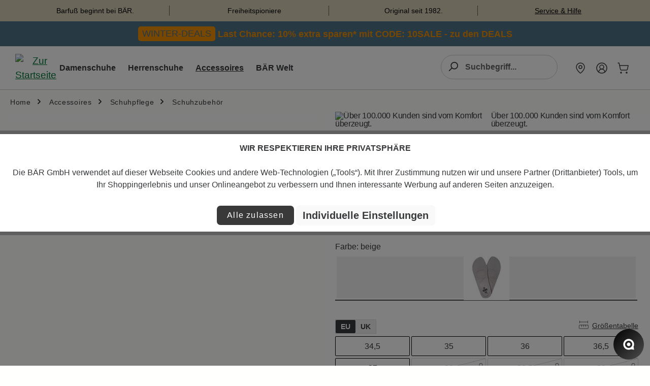

--- FILE ---
content_type: text/html; charset=UTF-8
request_url: https://www.baer-schuhe.at/article/check-article?article=4339-219-08,5
body_size: -442
content:
{"4339-219-08,5":{"articleNo":"4339-219-08,5","inDE":11,"inFL":8,"FL1010":1,"FL1110":1,"FL1410":1,"FL1610":1,"FL1810":1,"FL2210":1,"FL2510":1,"FL3110":1,"backorder":{"@attributes":{"site":"DE10"},"0":"0.00"},"realStock":19}}

--- FILE ---
content_type: application/javascript
request_url: https://www.baer-schuhe.at/theme/d778d09c5b30fff906ecd56d8d5d2d8a/js/baer-outdoor-extend-theme/baer-outdoor-extend-theme.product-estimated-delivery-time.plugin.22c41d.js
body_size: 121
content:
"use strict";(self.webpackChunk=self.webpackChunk||[]).push([[38139],{8139:(t,e,i)=>{i.r(e),i.d(e,{default:()=>n});let{PluginBaseClass:s}=window;class n extends s{init(){this.input=this.el,this.form=this.input.closest("#productDetailPageBuyProductForm, .buy-widget"),this.form&&(this.deliveryEl=document.querySelector(".product-detail-estimated-delivery-time"),this.syncInput(),this.deliveryEl&&window.MutationObserver&&(this.observer=new MutationObserver(()=>this.syncInput()),this.observer.observe(this.deliveryEl,{childList:!0,subtree:!0,characterData:!0})),this.onSubmitCapture=this.handleSubmitCapture.bind(this),this.form.addEventListener("submit",this.onSubmitCapture,{capture:!0}),this.buyBtn=this.form.querySelector('[type="submit"], .btn-buy'),this.buyBtn&&(this.onPointerDown=()=>this.syncInput(),this.onClick=()=>this.syncInput(),this.buyBtn.addEventListener("pointerdown",this.onPointerDown),this.buyBtn.addEventListener("click",this.onClick,!0)))}syncInput(){let t=this.computeDeliveryTime();this.input.value=t}computeDeliveryTime(){let t=this.deliveryEl||document.querySelector(".product-detail-estimated-delivery-time");if(t){var e;let i=(((e=t.textContent)!==null&&void 0!==e?e:t.innerText)||"").replace(/\s+/g," ").trim();if(i)return i}return this.input.getAttribute("data-product-estimated-delivery-time-input")||""}handleSubmitCapture(){this.syncInput()}destroy(){this.form&&this.onSubmitCapture&&this.form.removeEventListener("submit",this.onSubmitCapture,{capture:!0}),this.buyBtn&&(this.onPointerDown&&this.buyBtn.removeEventListener("pointerdown",this.onPointerDown),this.onClick&&this.buyBtn.removeEventListener("click",this.onClick,!0)),this.observer&&this.observer.disconnect(),super.destroy()}}}}]);

--- FILE ---
content_type: application/javascript
request_url: https://www.baer-schuhe.at/theme/d778d09c5b30fff906ecd56d8d5d2d8a/js/baer-outdoor-extend-theme/baer-outdoor-extend-theme.js?1768922434
body_size: 2342
content:
(()=>{"use strict";var e={},t={};function r(i){var n=t[i];if(void 0!==n)return n.exports;var o=t[i]={exports:{}};return e[i].call(o.exports,o,o.exports,r),o.exports}r.m=e,(()=>{r.n=e=>{var t=e&&e.__esModule?()=>e.default:()=>e;return r.d(t,{a:t}),t}})(),(()=>{r.d=(e,t)=>{for(var i in t)r.o(t,i)&&!r.o(e,i)&&Object.defineProperty(e,i,{enumerable:!0,get:t[i]})}})(),(()=>{r.f={},r.e=e=>Promise.all(Object.keys(r.f).reduce((t,i)=>(r.f[i](e,t),t),[]))})(),(()=>{r.u=e=>"./js/baer-outdoor-extend-theme/"+({3597:"baer-outdoor-extend-theme.product-detail.plugin",5595:"baer-outdoor-extend-theme.address-editor-fix.plugin",8789:"baer-outdoor-extend-theme.responsive-move.plugin",9500:"baer-outdoor-extend-theme.scrolltoanchor.plugin",11247:"baer-outdoor-extend-theme.size-filter-switch.plugin",14101:"baer-outdoor-extend-theme.filter-multi-select-extension.plugin",15981:"baer-outdoor-extend-theme.listing-extension.plugin",16627:"baer-outdoor-extend-theme.newsletter.plugin",20089:"baer-outdoor-extend-theme.product-description-truncate.plugin",21187:"baer-outdoor-extend-theme.accordion.plugin",27586:"baer-outdoor-extend-theme.filter-rating-select-extension.plugin",38139:"baer-outdoor-extend-theme.product-estimated-delivery-time.plugin",38584:"baer-outdoor-extend-theme.disable-catalog-button.plugin",40527:"baer-outdoor-extend-theme.tabs.plugin",42347:"baer-outdoor-extend-theme.sorting-move.plugin",43057:"baer-outdoor-extend-theme.navigation-flyout-position.plugin",52495:"baer-outdoor-extend-theme.lang-switch.plugin",55545:"baer-outdoor-extend-theme.tagmanager.plugin",59470:"baer-outdoor-extend-theme.filter-property-select-extension.plugin",59587:"baer-outdoor-extend-theme.form-zipcode-validation.plugin",61322:"baer-outdoor-extend-theme.form-validation-handler.plugin",61930:"baer-outdoor-extend-theme.size-toggle.plugin",64530:"baer-outdoor-extend-theme.product-listing.plugin",65274:"baer-outdoor-extend-theme.ecl-slider-item.plugin",67789:"baer-outdoor-extend-theme.filter-range-extension.plugin",71945:"baer-outdoor-extend-theme.checkout-enhancement.plugin",77588:"baer-outdoor-extend-theme.bundle.switch.plugin",78159:"baer-outdoor-extend-theme.ga4-menu-tracking.plugin",79565:"baer-outdoor-extend-theme.ga4-sale-tracking.plugin",84888:"baer-outdoor-extend-theme.slick-slider-init.plugin",89878:"baer-outdoor-extend-theme.sidebar-active-filters-sync.plugin",90560:"baer-outdoor-extend-theme.filter-responsive-toggle.plugin",91364:"baer-outdoor-extend-theme.filter-panel-apply-buttons.plugin",93453:"baer-outdoor-extend-theme.bootstrap-tabs-polyfill.plugin",98456:"baer-outdoor-extend-theme.filter-multi-select-dropdown-actions.plugin"})[e]+"."+({3597:"bcf904",5595:"2d05d0",8789:"76ab71",9500:"154592",11247:"487f4e",14101:"ef5978",15981:"7e61bc",16627:"871ddf",20089:"76cfc3",21187:"da3ccb",27586:"33a14b",38139:"22c41d",38584:"bda7c5",40527:"526c41",42347:"8d11ec",43057:"a54f11",52495:"61e0ed",55545:"9a032f",59470:"a7bc6c",59587:"5b8293",61322:"781914",61930:"9c6006",64530:"ded9d3",65274:"1b8893",67789:"509b2f",71945:"6735b5",77588:"89314f",78159:"37986e",79565:"dcfc42",84888:"a966e9",89878:"022ac6",90560:"a14efd",91364:"6ae09e",93453:"fc886b",98456:"20d305"})[e]+".js"})(),(()=>{r.miniCssF=e=>{}})(),(()=>{r.g=function(){if("object"==typeof globalThis)return globalThis;try{return this||Function("return this")()}catch(e){if("object"==typeof window)return window}}()})(),(()=>{r.o=(e,t)=>Object.prototype.hasOwnProperty.call(e,t)})(),(()=>{var e={};r.l=(t,i,n,o)=>{if(e[t]){e[t].push(i);return}if(void 0!==n)for(var d,a,l=document.getElementsByTagName("script"),u=0;u<l.length;u++){var s=l[u];if(s.getAttribute("src")==t){d=s;break}}d||(a=!0,(d=document.createElement("script")).charset="utf-8",d.timeout=120,r.nc&&d.setAttribute("nonce",r.nc),d.src=t),e[t]=[i];var g=(r,i)=>{d.onerror=d.onload=null,clearTimeout(c);var n=e[t];if(delete e[t],d.parentNode&&d.parentNode.removeChild(d),n&&n.forEach(e=>e(i)),r)return r(i)},c=setTimeout(g.bind(null,void 0,{type:"timeout",target:d}),12e4);d.onerror=g.bind(null,d.onerror),d.onload=g.bind(null,d.onload),a&&document.head.appendChild(d)}})(),(()=>{r.r=e=>{"undefined"!=typeof Symbol&&Symbol.toStringTag&&Object.defineProperty(e,Symbol.toStringTag,{value:"Module"}),Object.defineProperty(e,"__esModule",{value:!0})}})(),(()=>{r.g.importScripts&&(e=r.g.location+"");var e,t=r.g.document;if(!e&&t&&(t.currentScript&&(e=t.currentScript.src),!e)){var i=t.getElementsByTagName("script");if(i.length)for(var n=i.length-1;n>-1&&!e;)e=i[n--].src}if(!e)throw Error("Automatic publicPath is not supported in this browser");e=e.replace(/#.*$/,"").replace(/\?.*$/,"").replace(/\/[^\/]+$/,"/"),r.p=e+"../../"})(),(()=>{var e={96010:0};r.f.j=(t,i)=>{var n=r.o(e,t)?e[t]:void 0;if(0!==n){if(n)i.push(n[2]);else{var o=new Promise((r,i)=>n=e[t]=[r,i]);i.push(n[2]=o);var d=r.p+r.u(t),a=Error();r.l(d,i=>{if(r.o(e,t)&&(0!==(n=e[t])&&(e[t]=void 0),n)){var o=i&&("load"===i.type?"missing":i.type),d=i&&i.target&&i.target.src;a.message="Loading chunk "+t+" failed.\n("+o+": "+d+")",a.name="ChunkLoadError",a.type=o,a.request=d,n[1](a)}},"chunk-"+t,t)}}};var t=(t,i)=>{var n,o,[d,a,l]=i,u=0;if(d.some(t=>0!==e[t])){for(n in a)r.o(a,n)&&(r.m[n]=a[n]);l&&l(r)}for(t&&t(i);u<d.length;u++)o=d[u],r.o(e,o)&&e[o]&&e[o][0](),e[o]=0},i=self.webpackChunk=self.webpackChunk||[];i.forEach(t.bind(null,0)),i.push=t.bind(null,i.push.bind(i))})();let i=window.PluginManager;i.override("Listing",()=>r.e(15981).then(r.bind(r,5981)),"[data-listing]"),i.override("FilterMultiSelect",()=>r.e(14101).then(r.bind(r,4101)),"[data-filter-multi-select]"),i.override("FilterPropertySelect",()=>r.e(59470).then(r.bind(r,9470)),"[data-filter-property-select]"),i.override("FilterRange",()=>r.e(67789).then(r.bind(r,7789)),"[data-filter-range]"),i.override("FilterRatingSelect",()=>r.e(27586).then(r.bind(r,7586)),"[data-filter-rating-select]"),i.register("ProductDetailPlugin",()=>r.e(3597).then(r.bind(r,3597)),".product-detail-buy"),i.register("ProductListingPlugin",()=>r.e(64530).then(r.bind(r,4530)),"[data-listing]"),i.register("AccordionPlugin",()=>r.e(21187).then(r.bind(r,1187))),i.register("FormZipcodeValidation",()=>r.e(59587).then(r.bind(r,9587)),".register-form[data-form-validation]"),i.register("DisableButtonPlugin",()=>r.e(38584).then(r.bind(r,8584)),'form[action="/catalog-order"]'),i.register("EclSliderItem",()=>r.e(65274).then(r.bind(r,5274)),".ecslider_slider .ecslider_slide-item"),i.register("SlickSliderInitPlugin",()=>r.e(84888).then(r.bind(r,4888)),".home-top-slider"),i.register("LanguageSwitchPlugin",()=>r.e(52495).then(r.bind(r,2495))),i.register("NewsletterRegisterPlugin",()=>r.e(16627).then(r.bind(r,6627))),i.register("TabsPlugin",()=>r.e(40527).then(r.bind(r,527))),i.register("TagManagerPlugin",()=>r.e(55545).then(r.bind(r,5545))),i.register("ProductEstimatedDeliveryTime",()=>r.e(38139).then(r.bind(r,8139)),"[data-product-estimated-delivery-time-input]"),i.register("Ga4MenuTrackingPlugin",()=>r.e(78159).then(r.bind(r,8159)),'[data-flyout-menu="true"]'),i.register("Ga4SaleTrackingPlugin",()=>r.e(79565).then(r.bind(r,9565)),"#content-main"),i.register("BundleSwitchPlugin",()=>r.e(77588).then(r.bind(r,7588)),"[data-bundle-switch]"),i.register("ScrollToAnchorPlugin",()=>r.e(9500).then(r.bind(r,9500))),i.register("BootstrapTabsPolyfill",()=>r.e(93453).then(r.bind(r,3453))),i.register("NavigationFlyoutPositionPlugin",()=>r.e(43057).then(r.bind(r,3057)),".navigation-flyouts"),i.register("CheckoutEnhancement",()=>r.e(71945).then(r.bind(r,1945)),"body"),i.register("AddressEditorFix",()=>r.e(5595).then(r.bind(r,5595)),"body"),i.override("ListingSorting",()=>r.e(42347).then(r.bind(r,2347)),"[data-listing-sorting]"),i.register("FilterMultiSelectDropdownActions",()=>r.e(98456).then(r.bind(r,8456)),".filter-multi-select-dropdown"),i.register("SidebarActiveFiltersSync",()=>r.e(89878).then(r.bind(r,9878)),".cms-element-sidebar-filter"),i.register("FilterPanelApplyButtons",()=>r.e(91364).then(r.bind(r,1364)),".filter-panel"),i.register("SizeFilterSwitch",()=>r.e(11247).then(r.bind(r,1247)),"[data-size-filter-switch]"),i.override("FormHandler",()=>r.e(61322).then(r.bind(r,1322)),"[data-form-handler]"),i.register("ResponsiveMovePlugin",()=>r.e(8789).then(r.bind(r,8789)),"[data-responsive-move]"),i.register("ProductDescriptionTruncatePlugin",()=>r.e(20089).then(r.bind(r,89)),"[data-description-truncate]"),i.register("SizeTogglePlugin",()=>r.e(61930).then(r.bind(r,1930)),".product-detail-configurator-group.size"),i.register("FilterResponsiveToggle",()=>r.e(90560).then(r.bind(r,560)),"body")})();

--- FILE ---
content_type: application/javascript; charset=utf-8
request_url: https://api-v4.trbo.com/v3/r.php?g=%7B%22st%22%3A0%2C%22p%22%3A%22https%3A%2F%2Fwww.baer-schuhe.at%2Fwellfit-fussbett-3-mm-schlank-da-4339-219-08-5%2F%22%2C%22t%22%3A1768988984%2C%22sh%22%3A%2213810%22%2C%22u%22%3A%22c9065f7143e3be7a3c75a023b53266e4%22%2C%22e%22%3Afalse%2C%22ts%22%3A0%2C%22ust%22%3A1768988984%2C%22sdt%22%3A0%2C%22sc%22%3A1%2C%22bsc%22%3A1%2C%22bv%22%3Anull%2C%22sid%22%3A331830910%2C%22pt%22%3A1%2C%22cb%22%3A%7B%22value%22%3A0%2C%22num%22%3A0%2C%22voucher%22%3A0%2C%22p%22%3A%5B%5D%2C%22c%22%3A%5B%5D%7D%2C%22bw%22%3A1280%2C%22bh%22%3A720%2C%22ct%22%3A3%2C%22cic%22%3A%5B%5D%2C%22cic2%22%3A%7B%7D%2C%22ref%22%3A%22%22%2C%22acd%22%3A0%7D&s=%5B%7B%22sst%22%3A1768988984%2C%22pvc%22%3A1%2C%22sd%22%3A0%7D%5D&p=%7B%224339-219%22%3A1768988984%7D&pl=%5B%5D&pdl=%5B%5D&pc=%7B%224339-219%22%3A1%7D&sp=%7B%224339-219%22%3A1768988984%7D&cp=%5B%224339-219%22%5D&nbp=%7B%7D&c=%7B%7D&mc=%5B%5D&b=%7B%7D&m=%5B%5D&bl=%5B%5D&dl=%7B%22override_segment_id%22%3A-1%2C%22override_segment_ids%22%3A-1%2C%22trbo_module_blacklist%22%3A%5B%5D%7D&dlh=%7B%7D&seg=%7B%7D&se=%7B%7D&cds=%5B%5D&dd=%7B%22type%22%3A%22desktop%22%2C%22device%22%3A%22desktop%22%2C%22os%22%3A%22mac%22%2C%22isTouch%22%3Afalse%7D&_=1768988984704
body_size: 8024
content:
_trbo.app.layerApi.callback({"code":200,"msg":"success","segment_id":1,"sticky":"none","sticky_global":false,"m":"531685","campaign_id":212191,"ci":null,"close_affects_abgroup":"1","data":[],"content_api2":"<style id='trboModule_13810_531685_136_style' trbo-version='5'>\n\n\n[class^=\"trboIconDirection-\"]:before,\n#trboModule_13810_531685_136_container.trboModuleContainer [class^=\"trboIcon-\"]:before,\n#trboModule_13810_531685_136_container.trboModuleContainer [class*=\" trboIcon-\"]:before{\n    font-family: \"trboDirections\";\n    font-style: normal;\n    font-weight: normal;\n    speak: none;\n    display: inline-block;\n    text-decoration: inherit;\n    width: 1em;\n    text-align: center;\n    font-variant: normal;\n    text-transform: none;\n    line-height: 1em;\n    margin : 3px;\n}\n.trboIconDirection-close:before { content: '\\e800'; margin: 3px; }\n.trboIconDirection-top:before { content: '\\e801'; margin: 2px 3px 4px 3px}\n.trboIconDirection-right:before { content: '\\e802'; margin: 4px 4px 2px 2px}\n.trboIconDirection-left:before { content: '\\e803'; margin: 3px 2px 3px 4px}\n.trboIconDirection-bottom:before { content: '\\e804'; margin: 1px 3px 5px 3px}\n\n.trbo-theme-1 .trboIconDirection-close:before,\n.trbo-theme-2 .trboIconDirection-close:before,\n.trbo-theme-3 .trboIconDirection-close:before\n{ content: '\\e800'; margin: 3px; font-family: \"trboDirections\";}\n.trboIconDirection-1-top:before, .trbo-theme-1 .trboIconDirection-top:before { content: '\\e800';font-family: \"trbocloseicons\";}\n.trboIconDirection-1-right:before, .trbo-theme-1 .trboIconDirection-right:before { content: '\\e802'; font-family: \"trbocloseicons\";}\n.trboIconDirection-1-left:before, .trbo-theme-1 .trboIconDirection-left:before { content: '\\e803'; font-family: \"trbocloseicons\";}\n.trboIconDirection-1-bottom:before,.trbo-theme-1 .trboIconDirection-bottom:before { content: '\\e801';font-family: \"trbocloseicons\";}\n.trboIconDirection-2-top:before,.trbo-theme-2 .trboIconDirection-top:before { content: '\\f103';font-family: \"trbocloseicons\";}\n.trboIconDirection-2-right:before,.trbo-theme-2 .trboIconDirection-right:before { content: '\\f100'; font-family: \"trbocloseicons\"; margin: 3px 4px 3px 2px}\n.trboIconDirection-2-left:before,.trbo-theme-2 .trboIconDirection-left:before { content: '\\f101'; font-family: \"trbocloseicons\";}\n.trboIconDirection-2-bottom:before,.trbo-theme-2 .trboIconDirection-bottom:before { content: '\\f102';font-family: \"trbocloseicons\";}\n.trboIconDirection-3-top:before,.trbo-theme-3 .trboIconDirection-top:before { content: '\\f107'; font-family: \"trbocloseicons\";}\n.trboIconDirection-3-right:before,.trbo-theme-3 .trboIconDirection-right:before { content: '\\f104'; font-family: \"trbocloseicons\"; margin : 3px 4px 3px 2px}\n.trboIconDirection-3-left:before,.trbo-theme-3 .trboIconDirection-left:before { content: '\\f105'; font-family: \"trbocloseicons\";}\n.trboIconDirection-3-bottom:before,.trbo-theme-3 .trboIconDirection-bottom:before { content: '\\f106'; font-family: \"trbocloseicons\";}\n\n#trboModule_13810_531685_136_container.trboModuleContainer {\n    position: relative;\n}\n\n#trboModule_13810_531685_136_container.trboModuleContainer .trbo-closeButton {\n    box-sizing : border-box;\n    background-color: #FFFFFF;\n    border-radius: 50%;\n    -webkit-border-radius: 50%;\n    -moz-border-radius: 50%;\n    -ms-border-radius: 50%;\n    -o-border-radius: 50%;\n    position: absolute;\n    top : 12px;\n    right : 12px;\n    cursor : pointer;\n    border : 3px solid #FFFFFF;\n    z-index : 1;\n    text-align: center;\n    vertical-align: middle;\n}\n\n#trboModule_13810_531685_136_container.trboModuleContainer button.trbo-closeButton {\n    padding-inline: 0;\n    padding-block: 0;\n}\n\n#trboModule_13810_531685_136_container.trboModuleContainer .trbo-closeButton.trboType-backgroundImage{\n    background-color : rgba(0,0,0,0);\n\n}\n#trboModule_13810_531685_136_container.trboModuleContainer .trbo-closeButton.trboType-backgroundImage i.trboIconDirection-close{\n    height : 16px;\n    width : 16px;\n    padding : 4px;\n    background : url();\n    background-size : 100%;\n    background-position : 50% 50%;\n    border : none;\n    box-sizing : content-box;\n}\n#trboModule_13810_531685_136_container.trboModuleContainer .trbo-closeButton.trboType-backgroundImage i.trboIconDirection-close:before{\n    content : \"\"\n}\n\n#trboModule_13810_531685_136_container.trboModuleContainer .trbo-closeButton.trboType-customIcon i.trboIconDirection-close:before{\n    content : '\\e800';\n    font-family : trboDirections;\n}\n\n#trboModule_13810_531685_136_container.trboModuleContainer .trbo-closeButton {\n    display : none;\n}\n\n#trboModule_13810_531685_136_container.trboModuleContainer .trbo-closeButton i {\n    font-size : 16px;\n    color : #CBCBCB;\n    background-color : #FFFFFF;\n    border: 1px solid #CBCBCB;\n    border-radius: 50%;\n    -webkit-border-radius: 50%;\n    -moz-border-radius: 50%;\n    -ms-border-radius: 50%;\n    -o-border-radius: 50%;\n    display: block;\n}\n\n#trboModule_13810_531685_136_container.trboModuleContainer [trbo-click],\n#trboModule_13810_531685_136_container.trboModuleContainer [trbo-load],\n#trboModule_13810_531685_136_container.trboModuleContainer [trbo-redirect]{\n    cursor: pointer;\n}\n\n#trboModule_13810_531685_136_container.trboModuleContainer .trbo-content .trbo-clickable-area {\n    cursor : pointer;\n    display : inline-block;\n}\n\n.trbo-scratch.scratch-fadeout {\n    cursor: not-allowed;\n    pointer-events: none;\n}\n\n.trbo-scratch.scratch-fadeout:before {\n    content: \"\";\n    width: 100%;\n    height: 100%;\n    position: absolute;\n}\n.trbo-scratch.scratch-active {\n    pointer-events:visible !important;\n    cursor: url(\/\/static.trbo.com\/img\/1\/coin.cur), pointer !important;\n}\n.trbo-scratch.scratch-active:before {\n    display:none !important;\n}\n\n\n\n\n\n#trboModule_13810_531685_136_container.trboModuleContainer .trbo-content {\n    color: #F28F03;\n    font-size: 18px;\n    background-color : #4E7388;\n    padding : 1px;\n    font-family: inherit;\n    font-style: normal;\n    font-weight: normal;\n    text-decoration: none;\n    text-align: center;\n    \n    background-size : initial;\n    background-repeat : no-repeat;\n    background-position : 0% 0%;\n}\n\n#trboModule_13810_531685_136_container.trboModuleContainer .trbo-actionButton {\n    box-sizing : border-box;\n    padding: 8px 10px;\n    background: #FFFFFF;\n    border: 1px solid #000000;\n    border-radius: 0px;\n    -webkit-border-radius: 0px;\n    -moz-border-radius: 0px;\n    -ms-border-radius: 0px;\n    -o-border-radius: 0px;\n    color: #000000;\n    font-family: inherit;\n    font-size: 18px;\n    font-style: normal;\n    font-weight: normal;\n    text-decoration: none;\n    overflow: hidden;\n    white-space : nowrap;\n    cursor : pointer;\n    -webkit-transition: 0.3s ease-in-out all;\n    -moz-transition: 0.3s ease-in-out all;\n    -ms-transition: 0.3s ease-in-out all;\n    -o-transition: 0.3s ease-in-out all;\n    transition: 0.3s ease-in-out all;\n    -webkit-box-shadow: 0 0 0px 0px rgba(0,0,0,0.2);\n    -moz-box-shadow: 0 0 0px 0px rgba(0,0,0,0.2);\n    box-shadow: 0 0 0px 0px rgba(0,0,0,0.2);\n    display : none;\n    bottom : 10px;\n    left : 10px;\n    position : absolute;\n    \n}\n\n#trboModule_13810_531685_136_container.trboModuleContainer .trbo-actionButton:hover {\n    background: #000000;\n    border-color: #000000;\n    color: #FFFFFF;\n}\n\n\n#trboModule_13810_531685_136_container.trboModuleContainer .trbo-actionButton.trbo-top-left{\n    position : absolute;\n    top : 10px;\n    left : 10px;\n    right:auto;\n    bottom:auto;\n}\n\n#trboModule_13810_531685_136_container.trboModuleContainer .trbo-actionButton.trbo-top-right{\n    position : absolute;\n    top : 10px;\n    right : 10px;\n    left:auto;\n    bottom:auto;\n}\n\n#trboModule_13810_531685_136_container.trboModuleContainer .trbo-actionButton.trbo-bottom-left{\n    position : absolute;\n    bottom : 10px;\n    left : 10px;\n    right:auto;\n    top:auto;\n}\n\n#trboModule_13810_531685_136_container.trboModuleContainer .trbo-actionButton.trbo-bottom-right{\n    position : absolute;\n    bottom : 10px;\n    right : 10px;\n    left:auto;\n    top:auto;\n}\n\n#trboModule_13810_531685_136_container.trboModuleContainer .trbo-actionButton.trbo-button-centered {\n    left : 50%;\n    transform: translateX(-50%);\n}\n\n@charset \"UTF-8\";\n#trboModule_13810_531685_136_container.trboModuleContainer .trbo-cta {\n  display: inline-block;\n  background: #F28F03;\n  border-radius: 5px;\n  padding: 1px 8px;\n}\n\n#trboModule_13810_531685_136_container.trboModuleContainer .trbo-cta a {\n  color: #4E7388 !important; \/* Textfarbe auf #4E7388 \u00e4ndern *\/\n  text-decoration: none;\n}\n\n#trboModule_13810_531685_136_container.trboModuleContainer .trbo-content {\n  height: fit-content;\n  padding: 10px;\n}\n\n#trboModule_13810_531685_136_container.trboModuleContainer .trbo-content .icon {\n  height: 55px;\n  width: 78px;\n}\n\n#trboModule_13810_531685_136_container.trboModuleContainer .trbo_html {\n  color: #fff;\n}\n\n#trboModule_13810_531685_136_container.trboModuleContainer .trbo_html a {\n  color: #F28F03 !important;\n  text-decoration: none;\n}#trboModule_13810_531685_136_container.trboModuleContainer .trbo-actionButton,\n#trboModule_13810_531685_136_container.trboModuleContainer .trbo-content .trbo-actionButton,\n#trboModule_13810_531685_136_container.trboModuleContainer .trbo-content .trbo-actions .trbo-actionButton,\n#trboModule_13810_531685_136_container.trboModuleContainer .trbo-content .trbo-item .trbo-actionButton,\n#trboModule_13810_531685_136_container.trboModuleContainer .trbo-content .trbo-stage .trbo-item .trbo-actionButton,\n#trboModule_13810_531685_136_container.trboModuleContainer .trbo-content .trbo-canvas .trbo-stage .trbo-item .trbo-actionButton {\n    padding: 8px 10px;\n    \n}\n\n#trboModule_13810_531685_136_container.trboModuleContainer .trbo-actionButton:hover,\n#trboModule_13810_531685_136_container.trboModuleContainer .trbo-content .trbo-actionButton:hover,\n#trboModule_13810_531685_136_container.trboModuleContainer .trbo-content .trbo-actions .trbo-actionButton:hover,\n#trboModule_13810_531685_136_container.trboModuleContainer .trbo-content .trbo-item .trbo-actionButton:hover,\n#trboModule_13810_531685_136_container.trboModuleContainer .trbo-content .trbo-stage .trbo-item .trbo-actionButton:hover,\n#trboModule_13810_531685_136_container.trboModuleContainer .trbo-content .trbo-canvas .trbo-stage .trbo-item .trbo-actionButton:hover {\n    \n}\n\n#trboModule_13810_531685_136_container.trboModuleContainer .trbo-content .trbo-item[tabindex=\"0\"]:focus {\n    outline-offset: -2px;\n}\n\n<\/style><script id='trboModule_13810_531685_136_script' trbo-version='5'>var trboModule_13810_531685_136_instance;\nvar _trboModule_13810_531685_136_fn = (function () {\n\n\n    var setupFunction = function (trboContainer, options) {\n        var me = this,\n            clipBoardHelper  = _trbo.app.objectManager.clipBoardHelper(me, trboContainer),\n            getAttribute = function (attrName) {\n                return options.countDownConfig[attrName];\n            },\n            getEndDate = function () {\n                var endDatType = getAttribute(\"endDateType\"),\n                    currentDate = new Date(),\n                    currentTime = currentDate.getTime(),\n                    newDate = new Date(currentTime + getAttribute(\"endInMinutes\") * 60 * 1000);\n\n                if (endDatType === \"fixedDate\") {\n                    var endDate = getAttribute(\"endDate\"),\n                        endDateArray = endDate.split(\"-\"),\n                        endTime = getAttribute(\"endTime\"),\n                        endTimeArray = endTime.split(\":\"),\n                        year = endDateArray[0],\n                        month = parseInt(endDateArray[1], 10),\n                        day = endDateArray[2],\n                        hour = endTimeArray[0],\n                        minute = endTimeArray[1],\n                        second = 59,\n                        date;\n\n                    date = new Date(\n                        parseInt(year, 10),\n                        month - 1,\n                        parseInt(day),\n                        parseInt(hour, 10),\n                        parseInt(minute, 10),\n                        parseInt(second, 10)\n                    );\n\n                    return date.getTime()\n                } else if (endDatType === \"relative\") {\n                    return newDate.getTime();\n                } else if (endDatType === \"relativeFixed\") {\n                    var timeStampFromCookie = me.cookie.read(\"tr_cd_\" + 531685, false),\n                        timeStamp;\n\n                    if (timeStampFromCookie) {\n                        timeStamp = timeStampFromCookie;\n                    } else {\n                        timeStamp = newDate.getTime();\n                        me.cookie.set(\"tr_cd_\" + 531685, timeStamp);\n                    }\n\n                    return timeStamp;\n                } else if (endDatType === \"fixedDailyTime\") {\n                    var endTime = getAttribute(\"endTime\"),\n                        endTimeArray = endTime.split(\":\");\n\n                    currentDate.setHours(endTimeArray[0]);\n                    currentDate.setMinutes(endTimeArray[1]);\n\n                    return currentDate.getTime();\n                }\n            },\n            countDownDate = getEndDate(me),\n            format = getAttribute(\"format\"),\n            texts = {\n                dayText: getAttribute(\"dayText\"),\n                daysText: getAttribute(\"daysText\"),\n                hourText: getAttribute(\"hourText\"),\n                hoursText: getAttribute(\"hoursText\"),\n                minuteText: getAttribute(\"minuteText\"),\n                minutesText: getAttribute(\"minutesText\"),\n                secondText: getAttribute(\"secondText\"),\n                secondsText: getAttribute(\"secondsText\"),\n            },\n            showDays = getAttribute(\"showDays\") === \"yes\",\n            showHours = getAttribute(\"showHours\") === \"yes\",\n            showSeconds = getAttribute(\"showSeconds\") === \"yes\",\n            containers = {},\n            setText = function (value, type, format) {\n                if (value < 10 && format === \"digital\") {\n                    value = \"0\" + value;\n                }\n\n                containers[type].count.html(value);\n\n                if (format === \"digital\") {\n                    if (type !== \"second\") {\n                        containers[type].text.html(\":\");\n                    }\n                } else {\n                    if (value > 1 || value === 0) {\n                        containers[type].text.html(texts[type + \"sText\"]);\n                    } else {\n                        containers[type].text.html(texts[type + \"Text\"]);\n                    }\n                }\n            },\n            calcValue = function () {\n                containers = {\n                    day: {\n                        count: trboContainer.find(\".trbo_day_count\"),\n                        text: trboContainer.find(\".trbo_day_text\")\n                    },\n                    hour: {\n                        count: trboContainer.find(\".trbo_hour_count\"),\n                        text: trboContainer.find(\".trbo_hour_text\")\n                    },\n                    minute: {\n                        count: trboContainer.find(\".trbo_minute_count\"),\n                        text: trboContainer.find(\".trbo_minute_text\")\n                    },\n                    second: {\n                        count: trboContainer.find(\".trbo_second_count\"),\n                        text: trboContainer.find(\".trbo_second_text\")\n                    }\n                };\n\n                var now = new Date().getTime(),\n                    distance = countDownDate - now,\n                    days = Math.floor(distance \/ (1000 * 60 * 60 * 24)),\n                    hours = Math.floor((distance % (1000 * 60 * 60 * 24)) \/ (1000 * 60 * 60)),\n                    minutes = Math.floor((distance % (1000 * 60 * 60)) \/ (1000 * 60)),\n                    seconds = Math.floor((distance % (1000 * 60)) \/ 1000);\n\n                if (showDays) {\n                    setText(days, \"day\", format);\n                } else {\n                    hours = hours + days * 24;\n                }\n\n                if (showHours) {\n                    setText(hours, \"hour\", format);\n                } else {\n                    minutes = minutes + hours * 60;\n                }\n\n                setText(minutes, \"minute\", format);\n\n                if (showSeconds) {\n                    setText(seconds, \"second\", format);\n                }\n\n                if (distance < 0) {\n                    clearInterval(interval);\n                }\n            },\n            interval = setInterval(calcValue, 1000),\n            setupButtonCss = function (button, buttonConfig) {\n                if (typeof buttonConfig.position !== \"undefined\") {\n                    const pos = buttonConfig.position;\n                    button.addClass(buttonConfig.position);\n                    if (pos === \"trbo-button-top-right\") {\n                        button.css({\n                            bottom: \"auto\",\n                            top: buttonConfig.bottom,\n                            right: buttonConfig.left,\n                            left: \"auto\",\n                        });\n                    } else if (pos === \"trbo-button-top-left\") {\n                        button.css({\n                            bottom: \"auto\",\n                            top: buttonConfig.bottom,\n                            left: buttonConfig.left,\n                            right: \"auto\",\n                        });\n                    } else if (pos === \"trbo-button-bottom-right\") {\n                        button.css({\n                            top: \"auto\",\n                            bottom: buttonConfig.bottom,\n                            right: buttonConfig.left,\n                            left: \"auto\",\n                        });\n                    } else if (pos === \"trbo-button-bottom-left\") {\n                        button.css({\n                            top: \"auto\",\n                            bottom: buttonConfig.bottom,\n                            left: buttonConfig.left,\n                            right: \"auto\",\n                        });\n                    } else if (pos === \"trbo-button-centered\") {\n                        button.css({\n                            bottom: buttonConfig.bottom,\n                        });\n                    } else if (pos === \"trbo-button-position-default\") {\n                        button.css({\n                            left: buttonConfig.left,\n                            bottom: buttonConfig.bottom,\n                        });\n                    }\n                }\n            };\n\n        trboContainer.find(\".trbo-actionButton.trbo-primary\").click(function () {\n            if (options.defaultBehaviours.actionClickType === \"url\") {\n                if (options.defaultBehaviours.openNewTab === true) {\n                    trboModule_13810_531685_136_instance.track.open(options.actionClickUrl);\n                } else {\n                    trboModule_13810_531685_136_instance.track.redirect(options.actionClickUrl);\n                }\n            } else if(options.defaultBehaviours.actionClickType === \"function\"){\n                me.track.click();\n\n                window.setTimeout(function () {\n                    (function anonymous(module,trboContainer\n) {\ntry{\n}catch(e){console.trace('%ctr:js-error in module 531685 :  '+ e, 'background-color:#3fc0f0; color : #fff; font-weight:bold; padding : 5px 10%;');}\n})(me, trboContainer);\n                }, 500);\n            }\n        });\n\n        if (options.defaultBehaviours.actionClickType === \"copyText\") {\n            clipBoardHelper.setup(\n                options.copyText,\n                trboContainer.find(\".trbo-actionButton.trbo-primary\"),\n                function (copyInput, text) {\n                    me.track.click();\n                    (function anonymous(module,trboContainer\n) {\ntry{\n}catch(e){console.trace('%ctr:js-error in module 531685 :  '+ e, 'background-color:#3fc0f0; color : #fff; font-weight:bold; padding : 5px 10%;');}\n})(me, trboContainer);\n                });\n        }\n\n        me.aria?.handleButton(trboContainer.find(\".trbo-actionButton.trbo-primary\"));\n\n        setupButtonCss(trboContainer.find(\".trbo-actionButton.trbo-primary\"), options.defaultStyles.action);\n\n        calcValue();\n\n        this.getEndDate = getEndDate;\n\n        this.show();\n    };\n\n    var options={\"callbacks\":{\"stickyTopGetter\":{\"fn\":\"function anonymous(module,trboContainer,stickyConfig\\n) {\\ntry{return 0;\\n}catch(e){console.trace('%ctr:js-error in module 531685 :  '+ e, 'background-color:#3fc0f0; color : #fff; font-weight:bold; padding : 5px 10%;');}\\n}\",\"code\":\"return 0;\",\"arguments\":[\"module\",\"trboContainer\",\"stickyConfig\"]},\"onStick\":{\"fn\":\"function anonymous(module,trboContainer,stickyConfig\\n) {\\ntry{\\n}catch(e){console.trace('%ctr:js-error in module 531685 :  '+ e, 'background-color:#3fc0f0; color : #fff; font-weight:bold; padding : 5px 10%;');}\\n}\",\"code\":\"\",\"arguments\":[\"module\",\"trboContainer\",\"stickyConfig\"]},\"onUnstick\":{\"fn\":\"function anonymous(module,trboContainer,stickyConfig\\n) {\\ntry{\\n}catch(e){console.trace('%ctr:js-error in module 531685 :  '+ e, 'background-color:#3fc0f0; color : #fff; font-weight:bold; padding : 5px 10%;');}\\n}\",\"code\":\"\",\"arguments\":[\"module\",\"trboContainer\",\"stickyConfig\"]},\"stickyChecker\":{\"fn\":\"function anonymous(module,trboContainer,stickyConfig,scrollPosition\\n) {\\ntry{return stickyConfig.bound.top - scrollPosition < 0;\\n}catch(e){console.trace('%ctr:js-error in module 531685 :  '+ e, 'background-color:#3fc0f0; color : #fff; font-weight:bold; padding : 5px 10%;');}\\n}\",\"code\":\"return stickyConfig.bound.top - scrollPosition < 0;\",\"arguments\":[\"module\",\"trboContainer\",\"stickyConfig\",\"scrollPosition\"]},\"stickyElementGetter\":{\"fn\":\"function anonymous(module,trboContainer,stickyConfig\\n) {\\ntry{return jTrbo(document)\\n}catch(e){console.trace('%ctr:js-error in module 531685 :  '+ e, 'background-color:#3fc0f0; color : #fff; font-weight:bold; padding : 5px 10%;');}\\n}\",\"code\":\"return jTrbo(document)\",\"arguments\":[\"module\",\"trboContainer\",\"stickyConfig\"]},\"manualImpression\":{\"fn\":\"function anonymous(module,trboContainer,container\\n) {\\ntry{\\n}catch(e){console.trace('%ctr:js-error in module 531685 :  '+ e, 'background-color:#3fc0f0; color : #fff; font-weight:bold; padding : 5px 10%;');}\\n}\",\"code\":\"\",\"arguments\":[\"module\",\"trboContainer\",\"container\"]},\"onModuleClick\":{\"fn\":\"function anonymous(module,trboContainer,container\\n) {\\ntry{\\n}catch(e){console.trace('%ctr:js-error in module 531685 :  '+ e, 'background-color:#3fc0f0; color : #fff; font-weight:bold; padding : 5px 10%;');}\\n}\",\"code\":\"\",\"arguments\":[\"module\",\"trboContainer\",\"container\"]},\"externalImpressionCode\":{\"fn\":\"function anonymous(module,trboContainer,container\\n) {\\ntry{\\n}catch(e){console.trace('%ctr:js-error in module 531685 :  '+ e, 'background-color:#3fc0f0; color : #fff; font-weight:bold; padding : 5px 10%;');}\\n}\",\"code\":\"\",\"arguments\":[\"module\",\"trboContainer\",\"container\"]},\"externalClickCode\":{\"fn\":\"function anonymous(module,trboContainer,container\\n) {\\ntry{\\n}catch(e){console.trace('%ctr:js-error in module 531685 :  '+ e, 'background-color:#3fc0f0; color : #fff; font-weight:bold; padding : 5px 10%;');}\\n}\",\"code\":\"\",\"arguments\":[\"module\",\"trboContainer\",\"container\"]},\"customDimension\":{\"fn\":\"function anonymous(module,trboContainer,container\\n) {\\ntry{\\n}catch(e){console.trace('%ctr:js-error in module 531685 :  '+ e, 'background-color:#3fc0f0; color : #fff; font-weight:bold; padding : 5px 10%;');}\\n}\",\"code\":\"\",\"arguments\":[\"module\",\"trboContainer\",\"container\"]},\"onLoadFn\":{\"fn\":\"function anonymous(module,trboContainer,options\\n) {\\ntry{\\n}catch(e){console.trace('%ctr:js-error in module 531685 :  '+ e, 'background-color:#3fc0f0; color : #fff; font-weight:bold; padding : 5px 10%;');}\\n}\",\"code\":\"\",\"arguments\":[\"module\",\"trboContainer\",\"options\"]},\"onButtonClicked\":{\"fn\":\"function anonymous(module,trboContainer\\n) {\\ntry{\\n}catch(e){console.trace('%ctr:js-error in module 531685 :  '+ e, 'background-color:#3fc0f0; color : #fff; font-weight:bold; padding : 5px 10%;');}\\n}\",\"code\":\"\",\"arguments\":[\"module\",\"trboContainer\"]},\"selectorFunction\":{\"fn\":\"function anonymous(options\\n) {\\ntry{return jTrbo('#shopDemo');\\n}catch(e){console.trace('%ctr:js-error in module 531685 :  '+ e, 'background-color:#3fc0f0; color : #fff; font-weight:bold; padding : 5px 10%;');}\\n}\",\"code\":\"return jTrbo('#shopDemo');\",\"arguments\":[\"options\"]}},\"listenersFn\":{\"onLoadFn\":\"function anonymous(module,container,options\\n) {\\ntry{\\n}catch(e){console.trace('%ctr:js-error in module 531685 :  ' + e, 'background-color:#3fc0f0; color : #fff; font-weight:bold; padding : 5px 10%;');}\\n}\",\"onMouseOverFn\":\"function anonymous(module,container,options\\n) {\\ntry{\\n}catch(e){console.trace('%ctr:js-error in module 531685 :  ' + e, 'background-color:#3fc0f0; color : #fff; font-weight:bold; padding : 5px 10%;');}\\n}\",\"onMouseOutFn\":\"function anonymous(module,container,options\\n) {\\ntry{\\n}catch(e){console.trace('%ctr:js-error in module 531685 :  ' + e, 'background-color:#3fc0f0; color : #fff; font-weight:bold; padding : 5px 10%;');}\\n}\",\"onExpandFn\":\"function anonymous(module,container,options\\n) {\\ntry{\\n}catch(e){console.trace('%ctr:js-error in module 531685 :  ' + e, 'background-color:#3fc0f0; color : #fff; font-weight:bold; padding : 5px 10%;');}\\n}\",\"onCompressFn\":\"function anonymous(module,container,options\\n) {\\ntry{\\n}catch(e){console.trace('%ctr:js-error in module 531685 :  ' + e, 'background-color:#3fc0f0; color : #fff; font-weight:bold; padding : 5px 10%;');}\\n}\",\"onHideFn\":\"function anonymous(module,container,options\\n) {\\ntry{\\n}catch(e){console.trace('%ctr:js-error in module 531685 :  ' + e, 'background-color:#3fc0f0; color : #fff; font-weight:bold; padding : 5px 10%;');}\\n}\",\"afterSetupFn\":\"function anonymous(module,container,options\\n) {\\ntry{\\n}catch(e){console.trace('%ctr:js-error in module 531685 :  ' + e, 'background-color:#3fc0f0; color : #fff; font-weight:bold; padding : 5px 10%;');}\\n}\"},\"datalayerActions\":{\"hideLayer\":{\"eternity\":{\"active\":false,\"datalayerName\":\"\",\"datalayerValue\":\"\",\"datalayerId\":0}}},\"defaultBehaviours\":{\"closing\":\"hide\",\"compressedPosition\":\"normal\",\"initialStatus\":\"expanded\",\"dimmerActive\":true,\"headerEvents\":\"mouseenter\",\"scroll\":{\"active\":false,\"hidden\":300,\"compressed\":1000,\"preserveHide\":false},\"hideOnScroll\":{\"active\":false,\"hidden\":500},\"resize\":{\"active\":false,\"hidden\":800,\"compressed\":1000},\"persistentPosition\":{\"active\":false,\"duration\":48},\"hasDynamicHeight\":false,\"pageEvents\":{\"active\":false,\"events\":[]},\"addTracking\":true,\"collapseOnContentLeave\":false,\"onDimmerClick\":\"hide\",\"rememberClose\":{\"active\":false,\"duration\":\"session\",\"durationHours\":24},\"preventImpression\":false,\"runOnEvent\":\"instant\",\"position\":\"before\",\"hideExpandedHeader\":false,\"closeOnIcon\":false,\"sticky\":{\"active\":false},\"useRetry\":true,\"retryCount\":50,\"retryTimeout\":100,\"bounce\":{\"active\":false,\"wait\":2,\"duration\":2,\"remember\":{\"duration\":\"session\",\"hours\":24}},\"openNewTab\":false,\"useOriginalDeeplink\":false,\"lazyLoading\":false,\"lazyLoadingScrollElement\":\"document\",\"wrapProductItemLink\":false,\"hideClosingIcon\":false,\"hideExpandIcon\":false,\"dedicatedClose\":{\"showDedicatedCloseButton\":false,\"swapCompressed\":false},\"showOnClick\":{\"hardCopyTargetElement\":false,\"targetElementSelektor\":\"\"},\"trackingImpressionWhenVisible\":false,\"scratchLock\":\"none\",\"responsive\":{\"enabled\":false},\"target\":\".header-main\",\"targetSelector\":\"string\",\"compressAble\":false,\"actionClickType\":\"url\",\"actionButton\":{\"rememberClose\":{\"active\":false,\"duration\":\"eternity\",\"durationHours\":24}},\"bounceIntercept\":{\"bounceMode\":\"expand\",\"bounceParamName\":\"trboBounce\",\"bounceUrl\":\"\",\"bounceEventName\":\"hashchange\"},\"impressionSetting\":\"onLoad\",\"useCollapsedHeader\":false},\"userStyles\":{\"header\":\"\",\"overlay\":\"\",\"topContent\":\"\",\"bottomContent\":\"\",\"action\":\"\"},\"shopStyles\":{\"useCustomShopStyles\":true,\"cta\":{\"normal\":\"\",\"hover\":\"\",\"padding\":{\"x\":10,\"y\":8}}},\"defaultStyles\":{\"trboModule\":{\"borderWidth\":0,\"borderColor\":\"#cbcbcb\",\"shadow\":{\"opacity\":2,\"size\":0,\"blur\":10,\"hover\":{\"opacity\":2,\"size\":0,\"blur\":10}},\"zIndex\":1000001},\"content\":{\"padding\":1,\"fontColor\":\"#F28F03\",\"fontSize\":18,\"backgroundColor\":\"#4E7388\",\"height\":470,\"fontFamily\":\"inherit\",\"fontStyle\":\"normal\",\"fontWeight\":\"normal\",\"textDecoration\":\"none\",\"textAlign\":\"center\",\"backgroundSize\":\"initial\",\"backgroundRepeat\":\"no-repeat\",\"backgroundPosition\":{\"y\":0,\"x\":0}},\"trboDimmer\":{\"zIndex\":1000000,\"backgroundColor\":\"#000000\",\"opacity\":8,\"backgroundColorRgb\":\"0,0,0\"},\"pulseDimmer\":{\"displayType\":\"none\",\"pulseSize\":300,\"opacity\":2},\"trboContainer\":{\"borderWidth\":1,\"borderColor\":\"#cbcbcb\",\"topBottomPosition\":\"top\",\"topOffset\":50,\"topOffUnit\":\"%\",\"topMarginValue\":-250,\"topBottomMargin\":\"margin-top\",\"topBottomBias\":0,\"leftRightPosition\":\"right\",\"leftRightOffset\":0,\"leftRightOffUnit\":\"%\",\"leftMarginValue\":0,\"leftRightMargin\":\"margin-right\",\"leftRightBias\":0,\"positionIndex\":6,\"borderRadius\":5,\"width\":200,\"height\":500,\"debounceValue\":null,\"expandAnimation\":{\"type\":\"fade-in\",\"speed\":400},\"debounceDirection\":1,\"translateLeft\":100,\"translateTop\":50,\"topBottomBiasAbs\":0,\"leftRightBiasAbs\":0},\"header\":{\"backgroundColor\":\"#3FC0F0\",\"backgroundHoverColor\":\"#00AFFE\",\"leftRightPosition\":\"right\",\"fontColor\":\"#FFFFFF\",\"fontHoverColor\":\"#FFFFFF\",\"fontFamily\":\"inherit\",\"verticalPadding\":7,\"horizontalPadding\":7,\"fontSize\":16,\"height\":30,\"textAlign\":\"center\",\"fontStyle\":\"normal\",\"fontWeight\":\"bold\",\"textDecoration\":\"none\",\"displayType\":\"block\",\"compressed\":{\"leftRightPosition\":\"left\",\"rotation\":\"90deg\",\"position\":235,\"orientation\":\"down\",\"positionByWidth\":null},\"compressedCorner\":{\"offset\":20},\"topBottomAlignment\":\"top\"},\"inPageHeader\":{\"fontColor\":\"#FFFFFF\",\"fontHoverColor\":\"#FFFFFF\",\"fontFamily\":\"inherit\",\"verticalPadding\":7,\"horizontalPadding\":7,\"fontSize\":16,\"height\":30,\"textAlign\":\"center\",\"fontStyle\":\"normal\",\"fontWeight\":\"bold\",\"textDecoration\":\"none\",\"displayType\":\"none\"},\"close\":{\"leftRightPosition\":\"right\",\"backgroundColorOuter\":\"#FFFFFF\",\"backgroundColorInner\":\"#CBCBCB\",\"iconColor\":\"#CBCBCB\",\"iconBackgroundColor\":\"#FFFFFF\",\"borderWidth\":3,\"innerBorderWidth\":1,\"size\":16,\"leftOffset\":12,\"topOffset\":12,\"iconClass\":\"close\",\"iconthemeClass\":\"trbo-theme-0\",\"displayType\":\"none\",\"icon\":\"icon\",\"iconType\":\"icon\",\"customIconFont\":\"trboDirections\",\"customIconContent\":\"\\\\e800\",\"backgroundImage\":\"\",\"fontColor\":\"#474747\",\"fontFamily\":\"inherit\",\"fontStyle\":\"normal\",\"fontWeight\":\"normal\",\"textDecoration\":\"none\",\"fontSize\":14,\"isMigrated\":true},\"dedicatedClose\":{\"leftOffset\":20,\"topOffset\":-12,\"compressedTopOffset\":-12,\"compressedLeftOffset\":20,\"backgroundColorOuter\":\"#FFFFFF\",\"backgroundColorInner\":\"#CBCBCB\",\"iconColor\":\"#CBCBCB\",\"iconBackgroundColor\":\"#FFFFFF\",\"borderWidth\":3,\"innerBorderWidth\":1,\"size\":16,\"iconClass\":\"close\",\"iconthemeClass\":\"trbo-theme-0\",\"icon\":\"icon\",\"leftRightPosition\":\"left\",\"iconType\":\"icon\",\"customIconFont\":\"trboDirections\",\"customIconContent\":\"\\\\e800\",\"backgroundImage\":\"\"},\"action\":{\"fontColor\":\"#000000\",\"fontFamily\":\"inherit\",\"fontStyle\":\"normal\",\"fontWeight\":\"normal\",\"textDecoration\":\"none\",\"fontSize\":18,\"backgroundColor\":\"#FFFFFF\",\"backgroundHoverColor\":\"#000000\",\"borderColor\":\"#000000\",\"borderRadius\":0,\"borderWidth\":1,\"textAlign\":\"left\",\"displayType\":\"none\",\"fontHoverColor\":\"#FFFFFF\",\"borderHoverColor\":\"#000000\",\"shadow\":{\"opacity\":2,\"size\":0,\"blur\":0},\"bottom\":10,\"left\":10,\"position\":\"trbo-button-position-default\"},\"styleTemplates\":[]},\"mediaQueryCss\":\"\",\"mediaQueries\":[{\"shop_device_id\":3439,\"shop_id\":13810,\"shop_device_name\":\"Mobile\",\"min_device_width\":0,\"max_device_width\":767,\"status_id\":1,\"shop_device_alias\":\"mobile\",\"styles\":\"\"},{\"shop_device_id\":3438,\"shop_id\":13810,\"shop_device_name\":\"Tablet\",\"min_device_width\":768,\"max_device_width\":1199,\"status_id\":1,\"shop_device_alias\":\"tablet\",\"styles\":\"\"},{\"shop_device_id\":3437,\"shop_id\":13810,\"shop_device_name\":\"Desktop\",\"min_device_width\":1200,\"max_device_width\":0,\"status_id\":1,\"shop_device_alias\":\"desktop\",\"styles\":\"\"}],\"customIncludes\":[],\"dynamicElements\":0,\"aria\":{\"containerDescription\":\"\"},\"countDownConfig\":{\"format\":\"text\",\"showDays\":\"yes\",\"showHours\":\"yes\",\"showSeconds\":\"yes\",\"dayText\":\"Tag\",\"daysText\":\"Tage\",\"hourText\":\"Stunde\",\"hoursText\":\"Stunden\",\"minuteText\":\"Minute\",\"minutesText\":\"Minuten\",\"secondText\":\"Sekunde\",\"secondsText\":\"Sekunden\",\"endInMinutes\":15,\"endDateType\":\"fixedDate\",\"endDate\":\"2025-09-21\",\"endTime\":\"23:59\"},\"actionButtons\":[],\"imageUrl\":\"\",\"clickUrl\":\"\",\"actionClickUrl\":\"\",\"copyText\":\"coupon-code-1234\",\"moduleData\":{\"moduleId\":531685,\"typeId\":136,\"shopId\":\"13810\"},\"includes\":[],\"clickIncludes\":[],\"testingConfig\":[]},\n        listeners = {\n            afterSetupFn: function anonymous(module,container,options\n) {\ntry{\n}catch(e){console.trace('%ctr:js-error in module 531685 :  ' + e, 'background-color:#3fc0f0; color : #fff; font-weight:bold; padding : 5px 10%;');}\n},\n            onExpandFn: function anonymous(module,container,options\n) {\ntry{\n}catch(e){console.trace('%ctr:js-error in module 531685 :  ' + e, 'background-color:#3fc0f0; color : #fff; font-weight:bold; padding : 5px 10%;');}\n},\n            onCompressFn: function anonymous(module,container,options\n) {\ntry{\n}catch(e){console.trace('%ctr:js-error in module 531685 :  ' + e, 'background-color:#3fc0f0; color : #fff; font-weight:bold; padding : 5px 10%;');}\n},\n            onHideFn: function anonymous(module,container,options\n) {\ntry{\n}catch(e){console.trace('%ctr:js-error in module 531685 :  ' + e, 'background-color:#3fc0f0; color : #fff; font-weight:bold; padding : 5px 10%;');}\n},\n            onMouseOverFn: function anonymous(module,container,options\n) {\ntry{\n}catch(e){console.trace('%ctr:js-error in module 531685 :  ' + e, 'background-color:#3fc0f0; color : #fff; font-weight:bold; padding : 5px 10%;');}\n},\n            onMouseOutFn: function anonymous(module,container,options\n) {\ntry{\n}catch(e){console.trace('%ctr:js-error in module 531685 :  ' + e, 'background-color:#3fc0f0; color : #fff; font-weight:bold; padding : 5px 10%;');}\n},\n            onLoadFn: function anonymous(module,container,options\n) {\ntry{\n}catch(e){console.trace('%ctr:js-error in module 531685 :  ' + e, 'background-color:#3fc0f0; color : #fff; font-weight:bold; padding : 5px 10%;');}\n},\n        };\n\n    trboModule_13810_531685_136_instance = _trbo.app.objectManager.getInpageModule(setupFunction, \"#trboModule_13810_531685_136_container.trboModuleContainer\", options, '212191', 531685);\n\n    trboModule_13810_531685_136_instance.setListeners(listeners);\n\n    trboModule_13810_531685_136_instance.setup();\n})\n;<\/script><div class='trboModuleContainer trbo_module_type_136 trbo_module_531685' id='trboModule_13810_531685_136_container'>\n    <button type=\"button\" class=\"trbo-closeButton trbo-theme-0 trboType-icon\"><i class=\"trboIconDirection-close\"><\/i><\/button>\n    <div class='trbo-content'><div class=\"trbo-cta\">\n  <a href=\"https:\/\/www.baer-schuhe.at\/winter-deals\/\">WINTER-DEALS<\/a>\n<\/div>\n<div class=\"trbo_countdown_wrapper\" style=\"display: inline-block; vertical-align: middle;\">\n  <span class=\"trbo_html\">\n    <a href=\"https:\/\/www.baer-schuhe.at\/winter-deals\/\"><b>Last Chance: 10% extra sparen* mit CODE: 10SALE - zu den DEALS<\/b><\/a>\n  <\/span>\n<\/div><\/div>\n    <button type=\"button\" class='trbo-actionButton trbo-primary'>Teaser Text<\/button>\n<\/div>\n<script id='trboModule_13810_531685_136_fn_script'>_trboModule_13810_531685_136_fn();<\/script>","triggers":[],"ts":1768988985,"cic":false,"cicl":0,"cic2":[],"seg":{"-1":1768988988},"ud":[],"se":{"e":{"c":[],"m":[]},"i":{"c":[],"m":[]}},"geo":{"latitude":"39.962511","longitude":"-83.003222","postal_code":false,"country":"US","region":"oh","city":"columbus","source":"gcp"},"dnt":false,"abn":{"info":{"bucket":7,"user_number":228}}});

--- FILE ---
content_type: application/javascript
request_url: https://www.baer-schuhe.at/theme/d778d09c5b30fff906ecd56d8d5d2d8a/js/baer-outdoor-extend-theme/baer-outdoor-extend-theme.navigation-flyout-position.plugin.a54f11.js
body_size: 228
content:
"use strict";(self.webpackChunk=self.webpackChunk||[]).push([[43057],{3057:(e,t,s)=>{s.r(t),s.d(t,{default:()=>i});let{PluginBaseClass:r}=window;class i extends r{init(){this.calculatePosition(),this.setupResizeListener(),this.setupScrollListener(),this.setupMutationObserver()}isStickyHeader(){return document.body.classList.contains("twt-sticky-header")}calculatePosition(){let e=this.el;if(!e)return;let t=0;if(this.isStickyHeader()){let e=document.querySelector(".header-main");t=e?e.offsetHeight:0}else{let e=document.querySelector(".twt-announcement-banner-container"),s=e?e.offsetHeight:0,r=document.querySelector(".header-main");t=s+(r?r.offsetHeight:0)}let s=t+0;e.style.top="".concat(s,"px"),e.querySelectorAll(".navigation-flyout").forEach(e=>{e.style.top="0px"})}setupResizeListener(){let e;let t=()=>{clearTimeout(e),e=setTimeout(()=>{this.calculatePosition()},100)};window.addEventListener("resize",t),this._resizeHandler=t}setupScrollListener(){let e;let t=()=>{clearTimeout(e),e=setTimeout(()=>{this.calculatePosition()},50)};window.addEventListener("scroll",t,{passive:!0}),this._scrollHandler=t}setupMutationObserver(){let e=document.querySelector(".twt-announcement-banner-container"),t=document.querySelector(".header-main"),s=document.querySelector(".main-header"),r=document.body,i=e=>{let t=!1;e.forEach(e=>{e.target===r&&"attributes"===e.type&&"class"===e.attributeName&&(t=!0),"attributes"===e.type&&("style"===e.attributeName||"class"===e.attributeName)&&(t=!0),("childList"===e.type||"characterData"===e.type)&&(t=!0)}),t&&setTimeout(()=>{this.calculatePosition()},50)},a={attributes:!0,childList:!0,subtree:!0,attributeFilter:["style","class"]},n=[];if(r){let e=new MutationObserver(i);e.observe(r,{attributes:!0,attributeFilter:["class"]}),n.push(e)}if(e){let t=new MutationObserver(i);t.observe(e,a),n.push(t)}if(t){let e=new MutationObserver(i);e.observe(t,a),n.push(e)}if(s){let e=new MutationObserver(i);e.observe(s,a),n.push(e)}this._observers=n}destroy(){this._resizeHandler&&window.removeEventListener("resize",this._resizeHandler),this._scrollHandler&&window.removeEventListener("scroll",this._scrollHandler),this._observers&&Array.isArray(this._observers)&&this._observers.forEach(e=>e.disconnect())}}}}]);

--- FILE ---
content_type: text/javascript
request_url: https://widgets.trustedshops.com/js/X9837CCEA3306E8EDB6C78C8FD4A47BB9.js
body_size: 1372
content:
((e,t)=>{const a={shopInfo:{tsId:"X9837CCEA3306E8EDB6C78C8FD4A47BB9",name:"baer-schuhe.at",url:"www.baer-schuhe.at",language:"de",targetMarket:"AUT",ratingVariant:"WIDGET",eTrustedIds:{accountId:"acc-97d51f25-a049-4d47-99c9-181161b71ff7",channelId:"chl-1a35942c-6315-418a-8a47-c0cfc63be7b3"},buyerProtection:{certificateType:"CLASSIC",certificateState:"PRODUCTION",mainProtectionCurrency:"EUR",classicProtectionAmount:100,maxProtectionDuration:30,plusProtectionAmount:2e4,basicProtectionAmount:100,firstCertified:"2016-11-21 00:00:00"},reviewSystem:{rating:{averageRating:4.2,averageRatingCount:35,overallRatingCount:231,distribution:{oneStar:4,twoStars:2,threeStars:1,fourStars:4,fiveStars:24}},reviews:[{average:5,rawChangeDate:"2026-01-17T15:51:03.000Z",changeDate:"17.1.2026",transactionDate:"13.12.2025"},{average:5,buyerStatement:"Alles Ok",rawChangeDate:"2026-01-11T17:10:00.000Z",changeDate:"11.1.2026",transactionDate:"14.12.2025"},{average:5,buyerStatement:"Durch einen Fehler beim Versanddienstleister wurde die bestelle Ware an Bär zurückgeschickt, Habe den Kaufpreis automatisch rücküberwiesen bekommen.",rawChangeDate:"2025-12-27T18:42:06.000Z",changeDate:"27.12.2025",transactionDate:"26.11.2025"}]},features:["SHOP_CONSUMER_MEMBERSHIP","DISABLE_REVIEWREQUEST_SENDING","MARS_EVENTS","MARS_REVIEWS","MARS_PUBLIC_QUESTIONNAIRE","MARS_QUESTIONNAIRE"],consentManagementType:"OFF",urls:{profileUrl:"https://www.trstd.com/de-at/reviews/baer-schuhe-at",profileUrlLegalSection:"https://www.trstd.com/de-at/reviews/baer-schuhe-at#legal-info",reviewLegalUrl:"https://help.etrusted.com/hc/de/articles/23970864566162"},contractStartDate:"2016-04-27 00:00:00",shopkeeper:{name:"BÄR GmbH",street:"Pleidelsheimer Straße 15",country:"DE",city:"Bietigheim-Bissingen",zip:"74321"},displayVariant:"full",variant:"full",twoLetterCountryCode:"AT"},"process.env":{STAGE:"prod"},externalConfig:{trustbadgeScriptUrl:"https://widgets.trustedshops.com/assets/trustbadge.js",cdnDomain:"widgets.trustedshops.com"},elementIdSuffix:"-98e3dadd90eb493088abdc5597a70810",buildTimestamp:"2026-01-21T05:19:56.369Z",buildStage:"prod"},r=a=>{const{trustbadgeScriptUrl:r}=a.externalConfig;let n=t.querySelector(`script[src="${r}"]`);n&&t.body.removeChild(n),n=t.createElement("script"),n.src=r,n.charset="utf-8",n.setAttribute("data-type","trustbadge-business-logic"),n.onerror=()=>{throw new Error(`The Trustbadge script could not be loaded from ${r}. Have you maybe selected an invalid TSID?`)},n.onload=()=>{e.trustbadge?.load(a)},t.body.appendChild(n)};"complete"===t.readyState?r(a):e.addEventListener("load",(()=>{r(a)}))})(window,document);

--- FILE ---
content_type: application/javascript
request_url: https://www.baer-schuhe.at/theme/d778d09c5b30fff906ecd56d8d5d2d8a/js/baer-outdoor-extend-theme/baer-outdoor-extend-theme.product-detail.plugin.bcf904.js
body_size: 1681
content:
"use strict";(self.webpackChunk=self.webpackChunk||[]).push([[3597],{3597:(e,t,o)=>{o.r(t),o.d(t,{default:()=>r});let{PluginBaseClass:i}=window;class r extends i{init(){console.log("ProductDetailPlugin"),this.initSelectCustom(),this.getStockUpdate(),this.productViewInit(),this.processProductProperties(),this.adjustColumnWidth(),this.processProductGallery(),this.adjustPadding(),this.initAdjustOnResize(this),this.options=this.el.querySelectorAll(".product-detail-configurator-option"),this.updateActiveColor=this.updateActiveColor.bind(this),this.options.forEach(e=>{e.addEventListener("mouseover",()=>{let t=e.querySelector(".product-detail-configurator-option-image");if(t){let r=t.getAttribute("data-color"),l=e.closest(".product-detail-configurator-group").querySelector(".product-detail-configurator-group-title");if(l){let e=l.querySelector("span");if(!e){var o=l.childNodes[0];if(o&&o.nodeType===Node.TEXT_NODE){var i=o.nodeValue.trim();o.nodeValue=i+": "}e=document.createElement("span"),l.appendChild(e)}e.textContent=r}}}),e.addEventListener("mouseout",this.updateActiveColor)}),this.updateActiveColor()}initSelectCustom(){let e=this.el.getElementsByClassName("js-select-custom");if(e.length)for(let t=0;t<e.length;t++)e[t].addEventListener("change",o=>{o.preventDefault();let i=e[t].options[e[t].selectedIndex].getAttribute("for"),r=document.getElementById(i);r&&(r.checked=!0)});if(window.localStorage.currentListingCategory){let e=this.el.getElementsByClassName("jumpBack");if(e.length)for(let t=0;t<e.length;t++)e[t].href=window.localStorage.currentListingCategory+(""!==window.localStorage.currentListingParameters?"?"+window.localStorage.currentListingParameters:""),e[t].classList.remove("d-none"),e[t].classList.add("d-block")}}findForm(e){return"FORM"===e.parentNode.tagName?e.parentNode:this.findForm(e.parentNode)}getStockUpdate(){let e=window.location.origin+"/article/check-article?article="+window.detailview.id,t=new XMLHttpRequest;t.onload=()=>{if(t.status>=200&&t.status<300){let e={};try{if(e=JSON.parse(t.responseText),(null==e?void 0:e.error)==="emptyresult"){console.log("Stock checking successful but stores empty. Pipe broken?");return}if(e[window.detailview.id]){this.handleResult(e[window.detailview.id]);return}console.log("Stock checking successful but stores empty. Nothing to do.")}catch(e){console.error("Stock request JSON parse error!")}}else console.error("Stock checking request failed!")},t.open("GET",e),t.send()}handleResult(e){let t={};for(let i in e){var o;"inDE"===i?t.inDE=parseInt(e[i]):"inFL"===i?t.inFL=parseInt(e[i]):"realStock"===i?t.realStock=parseInt(e[i]):"deliveryQty"===i?t.deliveryQty=parseInt(e[i]):"deliveryQtyDate"===i&&(t.deliveryQtyDate=e[i]),((o=window.customDataLayer)===null||void 0===o?void 0:o.salesChannel)==="BAER DE"&&($('div[data-storeid="'+i+'"] .no-stock').hide(),$('div[data-storeid="'+i+'"] .in-stock').show())}if($("#storeAvailability").show(),console.log("debug data",e),void 0!==t.realStock&&t.realStock<1){console.log("debug: product variant not available, element.realStock < 1"),$(".btn-buy").attr("disabled","true");return}if(void 0!==t.realStock&&void 0!==t.inDE&&void 0!==t.inFL){let e=$(".product-detail-estimated-delivery-time"),o=Date.now(),i=t.deliveryQtyDate?Date.parse(t.deliveryQtyDate):0;if(t.quantity=1,t.inDE>=t.quantity&&t.realStock>=t.quantity)e.html(window.deliveryTime.center);else if(t.inDE+t.inFL>=t.quantity&&t.realStock>=t.quantity)e.html(window.deliveryTime.stores);else if(t.realStock>=t.quantity&&t.deliveryQty>=t.quantity&&void 0!==t.deliveryQtyDate){if(o>i)console.log("debug: product variant not available, todayDate > deliveryQtyDate"),$(".btn-buy").attr("disabled","true");else{let t=Math.ceil(Math.abs(i-o)/864e5),r=t/7<1?1:Math.round(t/7);r>0&&(window.customDataLayer.salesChannel&&"BAER DE"!=window.customDataLayer.salesChannel&&r++,e.html(window.deliveryTime.weeks.replace("%from%",r).replace("%to%",r+1))),$(".btn-buy").prop("disabled",!1)}}else t.realStock>t.quantity?$(".btn-buy").prop("disabled",!1):(console.log("debug: product variant not available"),$(".btn-buy").attr("disabled","true"))}else console.log("debug: nothing to do after stock check.")}productViewInit(){$("#productviewiframeModal").on("shown.bs.modal",function(e){document.getElementById("productviewiframe").src=document.getElementById("productviewiframe").src}),$("#productviewiframeModalMobile").on("shown.bs.modal",function(e){document.getElementById("productviewiframemobile").src=document.getElementById("productviewiframemobile").src})}processProductProperties(){let e=this.el.querySelector("#properties-tab-pane");e&&e.classList.add("active");let t=this.el.querySelector(".card-header.product-detail-tab-navigation");t&&(t.style.display="none")}adjustColumnWidth(){let e=this.el.querySelector("#productDetailPageBuyProductForm");if(!e)return;let t=e.querySelector(".col-8");t&&(t.classList.remove("col-8"),t.classList.add("col-12"))}processProductGallery(){let e=document.querySelector(".prime_image_container"),t=document.querySelector(".properties-box"),o=document.querySelector(".custom_description_container_left"),i=()=>{if(window.innerWidth<=600){e&&t&&t.parentNode.insertBefore(e,t);return}e&&o&&o.parentNode.insertBefore(e,o.nextSibling)};if(i(),window.addEventListener("resize",i),window.innerWidth>600){if(!(e&&o))return;e.querySelectorAll("img").length?o.classList.remove("fullwidth"):o.classList.add("fullwidth")}}updateActiveColor(){this.options.forEach(e=>{let t=e.querySelector("input");if(t&&t.checked){let t=e.querySelector(".product-detail-configurator-option-image");if(t){let r=t.getAttribute("data-color"),l=e.closest(".product-detail-configurator-group").querySelector(".product-detail-configurator-group-title");if(l){let e=l.querySelector("span");if(!e){var o=l.childNodes[0];if(o&&o.nodeType===Node.TEXT_NODE){var i=o.nodeValue.trim();o.nodeValue=i+": "}e=document.createElement("span"),l.appendChild(e)}e.textContent=r}}}})}adjustPadding(){if($(window).width()>=1024){let e=$(window).height(),t=$(".product-detail-buy");if(t.length>0){let o=Math.min(105,Math.floor(e-t.height()));t.css("top",o+"px"),console.log(o)}}}initAdjustOnResize(e){$(window).on("resize",function(){e.adjustPadding()})}}}}]);

--- FILE ---
content_type: application/javascript
request_url: https://www.baer-schuhe.at/theme/d778d09c5b30fff906ecd56d8d5d2d8a/js/baer-outdoor-extend-theme/baer-outdoor-extend-theme.checkout-enhancement.plugin.6735b5.js
body_size: 1142
content:
"use strict";(self.webpackChunk=self.webpackChunk||[]).push([[71945],{1945:(e,t,n)=>{n.r(t),n.d(t,{default:()=>l});var i=n(9610);let{PluginBaseClass:o}=window;class l extends o{init(){console.log("CheckoutEnhancementPlugin initialized"),this.initAddressPopup(),this.initPaymentOptions(),this.initProductItemsToggle(),this.initLoginRegisterButtons(),this.initPasswordToggle(),this.initQuantityControls(),this.initCouponCheck()}initAddressPopup(){let e=document.getElementById("openPopupBtn"),t=document.getElementById("closePopupBtn"),n=document.getElementById("closePopupBtns"),i=document.getElementById("address_popup");i&&(e&&e.addEventListener("click",()=>{i.classList.add("show")}),t&&t.addEventListener("click",()=>{i.classList.remove("show")}),n&&n.addEventListener("click",()=>{i.classList.remove("show")}),i.addEventListener("click",e=>{e.target===i&&i.classList.remove("show")}))}initPaymentOptions(){let e=document.querySelectorAll(".payment_option");e.forEach(t=>{let n=t.querySelector('input[type="radio"]');n&&n.addEventListener("change",()=>{e.forEach(e=>e.classList.remove("active_option")),t.classList.add("active_option")})})}initProductItemsToggle(){let e=document.querySelector(".product_item"),t=document.querySelector(".checkout-aside "),n=document.querySelector(".icon-baer-icons-checkout_arrow_down"),i=document.getElementById("checkout_overlay");e&&t&&n&&(e.addEventListener("click",()=>{if("none"===t.style.display||"none"===getComputedStyle(t).display){t.style.display="block";let e=t.scrollHeight+"px";t.style.maxHeight="0px",t.style.transition="max-height 0.4s ease",requestAnimationFrame(()=>{t.style.maxHeight=e}),n.style.transform="rotate(180deg)"}else t.style.maxHeight=t.scrollHeight+"px",requestAnimationFrame(()=>{t.style.maxHeight="0px"}),t.addEventListener("transitionend",function e(){t.style.display="none",t.removeEventListener("transitionend",e)}),n.style.transform="rotate(0deg)"}),i.addEventListener("click",()=>{"none"!==getComputedStyle(t).display&&e.click()}))}initLoginRegisterButtons(){let e=document.querySelectorAll('.login_reg_button input[type="radio"]'),t=document.querySelector(".payment_proceed_button .payment_proceed_1");if(!t)return;e.forEach(e=>{e.addEventListener("change",function(){t&&t.classList.add("active_button")}),e.addEventListener("click",function(){t&&t.classList.add("active_button")})}),t.addEventListener("click",function(e){if(!this.classList.contains("active_button")){if(0===document.querySelectorAll('.login_reg_button input[type="radio"]:checked').length)return;t.classList.add("active_button")}let n=document.querySelector('.login_reg_button input[type="radio"]:checked');if(!n)return;let i=n.value.trim(),o=document.querySelector(".default_step");o&&(o.style.display="none");let l=document.querySelector(".login_register_step");document.querySelector(".signup");let s=document.querySelector(".signup");"register"===i&&l?(l.style.visibility="visible",l.style.display="block"):"guest"===i&&s&&(s.style.display="block",s.querySelectorAll(".js-form-field-toggle-guest-mode").forEach(e=>e.classList.add("hidden")),s.querySelector(".login_register_step_h3.register").style.display="none",s.querySelector(".login_register_step_h3.guest").style.display="block")});let n=document.querySelector(".new_customer_main");n&&n.addEventListener("click",function(){let e=document.querySelector(".login_register_step"),t=document.querySelector(".signup");e&&(e.style.display="none"),t&&(t.style.display="block")});let i=document.querySelector(".pay_guest_option_button");i&&i.addEventListener("click",function(){let e=document.querySelector(".login_register_step");document.querySelector(".signup");let t=document.querySelector(".signup");e&&(e.style.display="none"),t&&(t.style.display="block"),t.querySelectorAll(".js-form-field-toggle-guest-mode").forEach(e=>e.classList.add("hidden")),t.querySelector(".login_register_step_h3.register").style.display="none",t.querySelector(".login_register_step_h3.guest").style.display="block"})}initPasswordToggle(){document.querySelectorAll(".toggle-password").forEach(e=>{e.addEventListener("click",function(e){let t=e.currentTarget.closest(".form-group");if(!t)return;let n=t.querySelector("#personalPassword");if(n||(n=t.querySelector("#loginPassword")),!n)return;let i=t.querySelector(".eyeOpen"),o=t.querySelector(".eyeOff");if(!i||!o)return;let l="password"===n.type;n.type=l?"text":"password",i.style.display=l?"none":"block",o.style.display=l?"block":"none"})})}initQuantityControls(){let e=document.getElementById("quantity"),t=document.getElementById("decrease"),n=document.getElementById("increase");if(!e||!t||!n)return;let i=parseInt(e.textContent)||1;n.addEventListener("click",()=>{i++,e.textContent=i}),t.addEventListener("click",()=>{i>1&&i--,e.textContent=i})}initCouponCheck(){let e=document.querySelector('.checkout-aside-add-code input[name="code"]');if(e){let t=i.Z.debounce(this._validateFieldAndMark.bind(this,e),200);e.addEventListener("input",t),e.addEventListener("blur",t)}let t=document.querySelector('.checkout-aside-add-code button[type="submit"]');if(console.log(t),t&&e){let n=t.closest("form");if(console.log(n),!n)return;let o=!1,l=()=>{console.log("submit form"),o=!0,"function"==typeof n.requestSubmit?n.requestSubmit(t):n.submit()},s=i.Z.debounce(async()=>{this._validateFieldAndMarkSubmit(e)&&l()},200);n.addEventListener("submit",e=>{o||(e.preventDefault(),e.stopImmediatePropagation(),s())}),t.addEventListener("click",e=>{o||(e.preventDefault(),e.stopImmediatePropagation(),s())})}}_validateFieldAndMark(e){let t=window.formValidation.validateField(e);0===t.length?window.formValidation.setFieldValid(e):window.formValidation.setFieldInvalid(e,t)}_validateFieldAndMarkSubmit(e){let t=window.formValidation.validateField(e);return 0===t.length?(window.formValidation.setFieldValid(e),!0):(window.formValidation.setFieldInvalid(e,t),!1)}}},9610:(e,t,n)=>{n.d(t,{Z:()=>i});class i{static debounce(e,t){let n,i=arguments.length>2&&void 0!==arguments[2]&&arguments[2];return function(){for(var o=arguments.length,l=Array(o),s=0;s<o;s++)l[s]=arguments[s];i&&!n&&setTimeout(e.bind(e,...l),0),clearTimeout(n),n=setTimeout(e.bind(e,...l),t)}}}}}]);

--- FILE ---
content_type: application/javascript
request_url: https://www.baer-schuhe.at/theme/d778d09c5b30fff906ecd56d8d5d2d8a/js/baer-outdoor-extend-theme/baer-outdoor-extend-theme.lang-switch.plugin.61e0ed.js
body_size: 238
content:
"use strict";(self.webpackChunk=self.webpackChunk||[]).push([[52495],{2495:(e,a,s)=>{s.r(a),s.d(a,{default:()=>o});let{PluginBaseClass:t}=window;class o extends t{init(){this.browserLang=this.detectBrowserLanguage(),this.isLanguageSwitchRequired=!1,this.compareLangs(),localStorage.setItem("langOrigin",this.browserLang);let e=document.querySelector("#language-flyout-modal .modal-header button.close");e&&e.addEventListener("click",this.storeAndClose.bind(this));let a=document.querySelector(".button-"+this.browserLang);a&&a.addEventListener("click",this.storeAndClose.bind(this)),this.showModalIfNeeded()}detectBrowserLanguage(){let e="de-de";return(e=void 0!==navigator.languages?navigator.languages[0].toLowerCase():navigator.language.toLowerCase()).length<=2&&(e="de"===e?"de-de":"en-us"),e}getLangFromUrl(){return({"dev.baer-schuhe.de":"de-de","qa.baer-schuhe.de":"de-de","test.baer-schuhe.de":"de-de","baer-schuhe.de":"de-de","dev.baer-schuhe.at":"de-at","qa.baer-schuhe.at":"de-at","test.baer-schuhe.at":"de-at","baer-schuhe.at":"de-at","dev.baer-schuhe.ch":"de-ch","qa.baer-schuhe.ch":"de-ch","test.baer-schuhe.ch":"de-ch","baer-schuhe.ch":"de-ch","dev.baer-shoes.co.uk":"en-gb","qa.baer-shoes.co.uk":"en-gb","test.baer-shoes.co.uk":"en-gb","baer-shoes.co.uk":"en-gb","dev.baer-shoes.com":"en-us","qa.baer-shoes.com":"en-us","test.baer-shoes.com":"en-us","baer-shoes.com":"en-us"})[window.location.host.replace("www.","")]}compareLangs(){let e=["de-de","de-at","de-ch","en-gb","en-us"],a=this.getLangFromUrl();if(!(a&&(a===this.browserLang||a.indexOf(this.browserLang)>=0||0>e.indexOf(this.browserLang)&&"en-us"===a))){this.isLanguageSwitchRequired=!0;let a=e.includes(this.browserLang)?"switch-"+this.browserLang:"switch-en-us";for(let e of document.getElementsByClassName(a))e.classList.remove("d-none")}}storeAndClose(){localStorage.setItem("langSwitched","1"),$("#language-flyout-modal").modal("hide")}showModalIfNeeded(){"1"!==localStorage.getItem("langSwitched")&&this.isLanguageSwitchRequired&&(console.log("debug show modal"),$("#language-flyout-modal").modal({backdrop:"static",keyboard:!1}),$("#language-flyout-modal").modal("show"))}}}}]);

--- FILE ---
content_type: application/javascript
request_url: https://www.baer-schuhe.at/theme/d778d09c5b30fff906ecd56d8d5d2d8a/js/baer-outdoor-extend-theme/baer-outdoor-extend-theme.tagmanager.plugin.9a032f.js
body_size: 560
content:
"use strict";(self.webpackChunk=self.webpackChunk||[]).push([[55545],{5545:(e,t,a)=>{a.r(t),a.d(t,{default:()=>o});let{PluginBaseClass:r}=window;class o extends r{init(){window.dataLayer=window.dataLayer||[],window.customDataLayer=window.customDataLayer||{},this.fetchCustomCartData(),this.addToCartEvent(),this.removeFromCartEvent(),this.changeToCartEvent()}fetchCustomCartData(){return new Promise((e,t)=>{if(window.customDataLayer.cartId)return e();fetch("/custom-api/cart",{method:"GET",headers:{"Content-Type":"application/json"},credentials:"same-origin"}).then(e=>{if(!e.ok)throw Error("Failed to fetch cart data");return e.json()}).then(t=>{t.token?(window.customDataLayer.cartId=t.token,window.dataLayer.push({event:"cartid",cartId:t.token})):window.customDataLayer.cartId="",e()}).catch(e=>{console.error("Error fetching cart data:",e),window.customDataLayer.cartId="",t(e)})})}addToCartEvent(){document.querySelectorAll('*[data-add-to-cart="true"]').forEach(e=>{e.addEventListener("submit",e=>{setTimeout(()=>{this.fetchCustomCartData().then(()=>{var e,t,a;let r=(a=window.customDataLayer.ecommerce)===null||void 0===a?void 0:(t=a.detail)===null||void 0===t?void 0:(e=t.products)===null||void 0===e?void 0:e[0];r&&window.dataLayer.push({event:"addToCart",ecommerce:{currencyCode:window.customDataLayer.currency,add:{products:[{name:r.name,id:r.id,price:r.price,brand:r.brand,quantity:1}]}},cartId:window.customDataLayer.cartId})}).catch(e=>{console.error("Error handling addToCart event:",e)})},1e3)})})}removeFromCartEvent(){document.body.addEventListener("submit",e=>{var t;let a=e.target.closest('form[action^="/checkout/line-item/delete/"]');if(!a)return;let r=a.closest(".cart-item-row"),o=null==r?void 0:r.querySelector('select[name="quantity"]'),d=o?parseFloat(o.value):1,n=a.querySelector(".cart-item-remove-button"),c=null==n?void 0:n.dataset.productId,i=document.querySelector('.hidden-line-item[data-id="'.concat(c,'"]'));i&&(window.dataLayer.push({ecommerce:{remove:null}}),window.dataLayer.push({event:"removeFromCart",ecommerce:{currencyCode:window.customDataLayer.currency,remove:{products:[{name:(null==r?void 0:(t=r.querySelector(".cart-item-label"))===null||void 0===t?void 0:t.getAttribute("title"))||"",id:i.dataset.productnumber||"",price:i.dataset.price||"",brand:"",quantity:d}]}},cartId:window.customDataLayer.cartId}))})}changeToCartEvent(){document.body.addEventListener("click",e=>{var t;let a=e.target.closest(".line-item-quantity-group .btn-plus"),r=e.target.closest(".line-item-quantity-group .btn-minus");if(!a&&!r)return;let o=a||r,d=o.closest("form"),n=null==d?void 0:d.querySelector('input[name="quantity"]'),c=n?parseInt(n.value,10):1,i=o.closest(".line-item-product"),u=null==i?void 0:i.querySelector(".line-item-remove-button"),l=null==u?void 0:u.dataset.productId,m=document.querySelector('.hidden-line-item[data-id="'.concat(l,'"]'));if(!m)return;let s={name:(null==i?void 0:(t=i.querySelector(".line-item-label"))===null||void 0===t?void 0:t.getAttribute("title"))||"",id:m.dataset.productnumber||"",price:m.dataset.price||"",brand:"",quantity:c};a?(window.dataLayer.push({ecommerce:{add:null}}),window.dataLayer.push({event:"addToCart",ecommerce:{currencyCode:window.customDataLayer.currency,add:{products:[s]}},cartId:window.customDataLayer.cartId})):r&&(window.dataLayer.push({ecommerce:{remove:null}}),window.dataLayer.push({event:"removeFromCart",ecommerce:{currencyCode:window.customDataLayer.currency,remove:{products:[s]}},cartId:window.customDataLayer.cartId}))})}}}}]);